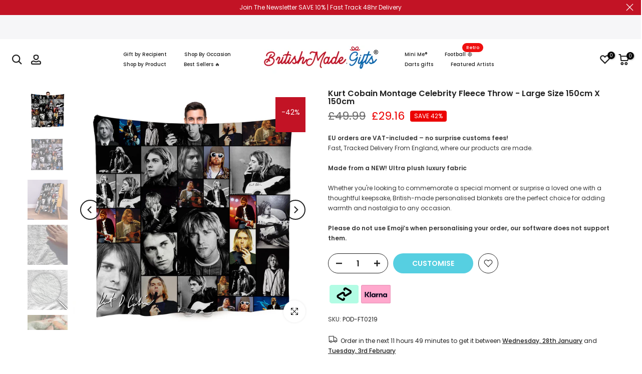

--- FILE ---
content_type: text/html; charset=utf-8
request_url: https://www.britishmade.gifts/en-us/collections/celebrity-montage-fleeces/products/celebrity-montage-kurt-cobain-fleece-throw/?section_id=popups
body_size: 3316
content:
<div id="shopify-section-popups" class="shopify-section t4s-section-popup t4s-section-admn2-fixed"><style data-shopify>#t4s-popup__exit {
					    max-width: 950px !important;
					    background-color: var(--t4s-light-color);
					    margin: 30px auto;
					    padding: 30px;
					    position: relative;
					}
					#t4s-popup__exit button.mfp-close {
						border-radius: 100%;
						right: -25px;
						top: -25px;
						position: absolute;
						background-color: var(--t4s-light-color);
						color: var(--t4s-dark-color);
					}
					#t4s-popup__exit button.mfp-close:hover {
						color: var(--t4s-light-color);
						background-color: var(--t4s-dark-color);
					}
          .t4s-opening-qv .t4s-exit_pp_wrapper ~ .t4s-modal,
          .t4s-opening-qs .t4s-exit_pp_wrapper ~ .t4s-modal{
              z-index: 99999;
          }
          #t4s-popup__exit.t4s-popup__exit2 {
          	padding: 0;
          	max-width: 500px !important;
        	}
        	.t4s-popup__exit-heading {
	        	display: flex;
	        	align-items: center;
	        	justify-content: center;
	        	flex-direction: column;
	        	top: 30px;
	        	bottom: 30px;
	        	left: 30px;
	        	right: 30px;
	        	height: 100%;
	        	padding: 95px 30px;
	        }
	        .t4s-popup__exit-heading .t4s-heading {
		        color: var(--content-cl);
		        font-weight: 600;
						font-size: 32px;
						line-height: 48px;
						margin-bottom: 4px;
		      }
	        .t4s-popup__exit-heading .t4s-subheading {
		        color: var(--content-cl);
		        font-weight: 400;
						font-size: 14px;
						line-height: 21px;
						margin-bottom: 30px;
		      }
	        .t4s-popup__exit-heading .t4s-code {
		        color: var(--content-cl);
		        border: solid 1px var(--content-cl);
		        font-weight: 600;
						font-size: 16px;
						line-height: 24px;
						height: 37px;
						padding: 6px 16px;
						margin-bottom:30px;
		      }
					
					.t4s-popup__exit-heading .t4s-coupon-wrap{
						left:100%;
						top:0;
						bottom:0;
						transition: .3s ease-in-out;
					}
					@media (min-width: 1025px){
						.t4s-popup__exit-heading .t4s-coupon-wrap{
							opacity: 0;
						}
						.t4s-popup__exit-heading:hover .t4s-coupon-wrap{
							opacity: 1;
						}
					}
					
					.t4s-coupon-wrap .t4s-btn-coupon{
						padding: 0 10px;
						height:37px;
						display:flex;
						align-items:center;
						justify-content:center;
						background-color: var(--btn-bg-cl);
						color: var(--t4s-light-color);
					}
					.t4s-coupon-wrap .t4s-btn-coupon:hover{
						background-color: var(--btn-bg-hover-cl);
					}
					.t4s-coupon-wrap .tooltiptext {
						visibility: hidden;
						background-color: #555;
						color: #fff;
						text-align: center;
						border-radius: 6px;
						padding: 5px;
						position: absolute;
						z-index: 1;
						top:0;
						min-width: 150px;
						transform: translateY(calc(-100% - 10px));
						opacity: 0;
						transition: opacity 0.3s;
					}	
					.t4s-coupon-wrap .tooltiptext::after {
						content: "";
						position: absolute;
						top: 100%;
						left: 50%;
						margin-left: -5px;
						border-width: 5px;
						border-style: solid;
						border-color: #555 transparent transparent transparent;
					}
					.t4s-coupon-wrap button:hover .tooltiptext {
						visibility: visible;
						opacity: 1;
					}
		      .t4s-popup__exit-heading .t4s-description {
			      color: var(--content-cl);
			      font-weight: 400;
						font-size: 14px;
						line-height: 21px;
						margin-bottom: 11px;
			    }
			    .t4s-popup__exit-heading .t4s-heading-btn {
				  	padding: 0 50px;
				  	line-height: 54px;
						height: 54px;
						background-color: var(--btn-bg-cl);
						color: var(--t4s-light-color);
						border-radius: 30px;
						font-weight: 500;
						font-size: 18px;
				  }
				  .t4s-popup__exit-heading .t4s-heading-btn:hover {
					  background-color: var(--btn-bg-hover-cl);
					}
	        .t4s-products-recomend .heading {
		        margin-bottom: 27px;
		        padding: 24px 16px 11px;
		        border-bottom: solid 1px var(--border-color);
		        font-size: 20px;
		        font-weight: 600;
		        line-height: 30px;
		      }
		      .t4s-products-recomend .t4s-pr-list-recomend {
			      padding: 0 30px 30px;
			      max-height: 407px;
    				overflow-y: auto;
			    }
			    .t4s-products-recomend .t4s-pr-list-recomend .t4s-pr-loop-item:not(:last-child) {
				    margin-bottom: 25px;
				  }
			    .t4s-products-recomend .t4s-pr-loop-item .t4s-widget_img_pr{
			    	padding-inline-start: 0;
			    	padding-inline-end: 0;
			    	width: 100px;
				  }
				  .t4s-products-recomend .t4s-pr-loop-item .t4s-widget_if_pr {
				  	padding-inline-start: 13px;
					}
					.t4s-products-recomend .t4s-pr-loop-item .t4s-widget__pr-title {
						font-weight: 500;
						font-size: 16px;
						line-height: 24px;
						margin-bottom: 10px;
					}
					.t4s-products-recomend .t4s-pr-loop-item .t4s-widget__pr-price {
						font-size: 16px;
						line-height: 24px;
						margin-bottom: 10px;
					}
					.t4s-products-recomend .t4s-pr-loop-item .t4s-widget__pr-price ins {
						font-weight: 600;
					}
				  #t4s-popup__exit .t4s-col-heading {
					  color: var(--content-cl);
					  background-color: var(--bg-cl);
					}#t4s-popup__exit.t4s-popup__exit2 {
	          	max-width: 1000px !important;
	        	}@media(max-width: 1024px) {
        		#t4s-popup__exit button.mfp-close {
        			right: -15px;
  						top: -15px;
  						width: 40px;
  						height: 40px;
        		}
        		.t4s-popup__exit-heading {
	        		padding: 60px 15px;
	        	}
	        	.t4s-popup__exit-heading .t4s-heading {
		        	font-size: 24px;
		        	line-height: 30px;
		        }
		        .t4s-popup__exit-heading .t4s-subheading {
			        margin-bottom: 15px;
			      }
			      .t4s-popup__exit-heading .t4s-code {
				      height: 34px;
				      line-height: 32px;
				      padding: 0 14px;
				      margin-bottom: 15px;			    
				    }
						.t4s-coupon-wrap .t4s-btn-coupon{
							height: 34px;
						} 
	        	.t4s-popup__exit-heading .t4s-heading-btn {
	        		height: 45px;
	        		line-height: 45px;
	        		padding: 0 30px;
	        		font-size: 16px;
	        	}
        	}
        	@media(max-width: 767px) {
        		#t4s-popup__exit button.mfp-close {
        			right: -5px;
  						top: -5px;
  						width: 30px;
  						height: 30px;
        		}
        		.t4s-popup__exit-heading {
	        		padding: 30px 15px;
	        	}
	        	.t4s-products-recomend .heading {
		        	padding: 20px 15px 10px;
		        	margin-bottom: 20px;
		        }
		        .t4s-products-recomend .t4s-pr-list-recomend {
			        padding: 15px;
			        overflow-y: auto;
    					max-height: 400px;
			      }
			      .t4s-products-recomend .t4s-pr-list-recomend .t4s-pr-loop-item:not(:last-child) {
				      margin-bottom: 20px;
				    }
        	}</style><div id="t4s-popup__exit" data-block="17949ee7-753e-4a7f-a418-7cdd4a162f89" class="t4s-popup__exit_wrap t4s-container mfp-with-anim mfp-hide t4s-popup__exit2" data-stt='{ "pp_version": 1,"day_next":  }'>
          <div class="t4s-row t4s-gx-0 t4s-gy-0  t4s-row-cols-lg-2  t4s-row-cols-1"><div class="t4s-col-item t4s_ratio1_1 t4s_position_center t4s_cover t4s-pr t4s-col-heading lazyloadt4s t4s-has-imgbg" style="--content-cl: #ffffff;--bg-cl: #fad86f;--btn-bg-cl: #dc1d1d;--btn-bg-hover-cl: #6942ff;"  data-bgset="//www.britishmade.gifts/cdn/shop/files/Xmas-2025-PopUp_9423c6ea-06c8-4cbc-99b4-8e34e7f4bab2.jpg?v=1762504461&width=1" data-sizes="auto"  data-optimumx="2">
			   			<div class="t4s-popup__exit-heading t4s-text-center">
					   		 <h4 class="t4s-heading">Warm &<br>wonderful<br>gifts await…</h4>
					   		 <h5 class="t4s-subheading">Find the perfect gift</h5>
<a href="/en-us/collections/christmas" class="t4s-heading-btn">SHOP NOW</a></div>
				    </div>

				    
				    	<link href="//www.britishmade.gifts/cdn/shop/t/56/assets/collection-products.css?v=154004616046841301881767608199" rel="stylesheet" type="text/css" media="all" />
					    <div class="t4s-col-item t4s-col-products">
					    	<div class="t4s-products-recomend">
					    		
					    			<h3 class="heading">Recommended Products</h3>
					    		
					    			<div class="t4s-pr-list-recomend t4s_ratioadapt t4s_position_center t4s_cover t4s-current-scrollbar"><div class="t4s-product t4s-d-flex t4s-pr-loop-item t4s-widget__pr" data-product-options='{ "id":"3671505141812","cusQty":"1","available":true, "handle":"custom-fleece-throw", "isDefault": true, "VariantFirstID": 51570681118880, "customBadge":null, "customBadgeHandle":null,"dateStart":1558000994, "compare_at_price":4999,"price":2916, "isPreoder":false,"isExternal":false,"image2":"\/\/www.britishmade.gifts\/cdn\/shop\/files\/LUX-Fleece-CYO-V2.jpg?v=1725955723\u0026width=1","alt":"Create your own Photo Blanket - Custom Fleece Blankets","isGrouped":false,"maxQuantity":9999 }'>
	<div class="t4s-widget_img_pr" timeline hdt-reveal="slide-in"><div class="t4s-product-img t4s_ratio" style="--aspect-ratioapt: 1.0">
    <img data-pr-img class="t4s-product-main-img lazyloadt4s" loading="lazy" src="[data-uri]" data-src="//www.britishmade.gifts/cdn/shop/products/Fleece-Custom.jpg?v=1662050016&width=1" data-widths="[100,200,330,400,500,600,700,800,900]" data-optimumx="2" data-sizes="auto" width="1500" height="1500" alt="Create Your Own Personalised Blanket">
    <span class="lazyloadt4s-loader"></span>
    <div data-replace-img2></div>
    <noscript><img class="t4s-product-main-img" loading="lazy" src="//www.britishmade.gifts/cdn/shop/products/Fleece-Custom.jpg?v=1662050016&width=600"  alt="Create Your Own Personalised Blanket"></noscript>
</div></div>
	<div class="t4s-widget_if_pr">
		<a href="/en-us/products/custom-fleece-throw" class="t4s-d-block t4s-widget__pr-title">Create your own Photo Blanket - Custom Fleece Blankets</a><div class="t4s-widget__pr-price"data-pr-price><del>£49.99</del><ins>£29.16</ins></div></div>
</div>
 <div class="t4s-product t4s-d-flex t4s-pr-loop-item t4s-widget__pr" data-product-options='{ "id":"3671525883956","cusQty":"1","available":true, "handle":"hand-drawn-stars-add-your-photos", "isDefault": true, "VariantFirstID": 51570898993312, "customBadge":null, "customBadgeHandle":null,"dateStart":1558001281, "compare_at_price":4999,"price":2916, "isPreoder":false,"isExternal":false,"image2":"\/\/www.britishmade.gifts\/cdn\/shop\/files\/Star_Doodle_LUX-Fleece-FP-Model.jpg?v=1760967668\u0026width=1","alt":"Hand Drawn Stars -  Photo Fleece Blanket - Custom Fleece Blankets","isGrouped":false,"maxQuantity":9999 }'>
	<div class="t4s-widget_img_pr" timeline hdt-reveal="slide-in"><div class="t4s-product-img t4s_ratio" style="--aspect-ratioapt: 1.0">
    <img data-pr-img class="t4s-product-main-img lazyloadt4s" loading="lazy" src="[data-uri]" data-src="//www.britishmade.gifts/cdn/shop/products/CartoonStars---Photo-Fleece.jpg?v=1662067954&width=1" data-widths="[100,200,330,400,500,600,700,800,900]" data-optimumx="2" data-sizes="auto" width="1500" height="1500" alt="Hand Drawn Stars - Photo Fleece Blanket">
    <span class="lazyloadt4s-loader"></span>
    <div data-replace-img2></div>
    <noscript><img class="t4s-product-main-img" loading="lazy" src="//www.britishmade.gifts/cdn/shop/products/CartoonStars---Photo-Fleece.jpg?v=1662067954&width=600"  alt="Hand Drawn Stars - Photo Fleece Blanket"></noscript>
</div></div>
	<div class="t4s-widget_if_pr">
		<a href="/en-us/products/hand-drawn-stars-add-your-photos" class="t4s-d-block t4s-widget__pr-title">Hand Drawn Stars -  Photo Fleece Blanket - Custom Fleece Blankets</a><div class="t4s-widget__pr-price"data-pr-price><del>£49.99</del><ins>£29.16</ins></div></div>
</div>
 <div class="t4s-product t4s-d-flex t4s-pr-loop-item t4s-widget__pr" data-product-options='{ "id":"7231349293216","cusQty":"1","available":true, "handle":"create-your-own-mini-me", "isDefault": true, "VariantFirstID": 41670693453984, "customBadge":null, "customBadgeHandle":null,"dateStart":1643336110, "compare_at_price":null,"price":2083, "isPreoder":false,"isExternal":false,"image2":"\/\/www.britishmade.gifts\/cdn\/shop\/products\/Image-3.jpg?v=1745585108\u0026width=1","alt":"Create Your Own - Custom Mini Me","isGrouped":false,"maxQuantity":9999 }'>
	<div class="t4s-widget_img_pr" timeline hdt-reveal="slide-in"><div class="t4s-product-img t4s_ratio" style="--aspect-ratioapt: 1.0">
    <img data-pr-img class="t4s-product-main-img lazyloadt4s" loading="lazy" src="[data-uri]" data-src="//www.britishmade.gifts/cdn/shop/files/Image-16.jpg?v=1745585108&width=1" data-widths="[100,200,330,400,500,600,700,800,900]" data-optimumx="2" data-sizes="auto" width="2000" height="2000" alt="Create Your Own Mini Me® - Choose Your Outfit, Hair, Shoes and Accessories">
    <span class="lazyloadt4s-loader"></span>
    <div data-replace-img2></div>
    <noscript><img class="t4s-product-main-img" loading="lazy" src="//www.britishmade.gifts/cdn/shop/files/Image-16.jpg?v=1745585108&width=600"  alt="Create Your Own Mini Me® - Choose Your Outfit, Hair, Shoes and Accessories"></noscript>
</div></div>
	<div class="t4s-widget_if_pr">
		<a href="/en-us/products/create-your-own-mini-me" class="t4s-d-block t4s-widget__pr-title">Create Your Own Mini Me® - Choose Your Outfit, Hair, Shoes and Accessories</a><div class="t4s-widget__pr-price"data-pr-price>£20.83
</div></div>
</div>
 <div class="t4s-product t4s-d-flex t4s-pr-loop-item t4s-widget__pr" data-product-options='{ "id":"11492536615072","cusQty":"1","available":true, "handle":"pet-memory-when-you-miss-me-45cm-x-45cm-personalised-cushion", "isDefault": false, "VariantFirstID": 47818724343968, "customBadge":null, "customBadgeHandle":null,"dateStart":1699281826, "compare_at_price":null,"price":1166, "isPreoder":false,"isExternal":false,"image2":"\/\/www.britishmade.gifts\/cdn\/shop\/files\/Cushion-Dog-Memory.jpg?v=1699281940\u0026width=1","alt":"Pet Memory - When You Miss Me - 45cm x 45cm - Personalised Cushion","isGrouped":false,"maxQuantity":9999 }'>
	<div class="t4s-widget_img_pr" timeline hdt-reveal="slide-in"><div class="t4s-product-img t4s_ratio" style="--aspect-ratioapt: 1.0">
    <img data-pr-img class="t4s-product-main-img lazyloadt4s" loading="lazy" src="[data-uri]" data-src="//www.britishmade.gifts/cdn/shop/files/Cushion-Dog-Memory-back-4.jpg?v=1699281940&width=1" data-widths="[100,200,330,400,500,600,700,800,900]" data-optimumx="2" data-sizes="auto" width="2000" height="2000" alt="Pet Memory - When You Miss Me - 45cm x 45cm - Personalised Cushion">
    <span class="lazyloadt4s-loader"></span>
    <div data-replace-img2></div>
    <noscript><img class="t4s-product-main-img" loading="lazy" src="//www.britishmade.gifts/cdn/shop/files/Cushion-Dog-Memory-back-4.jpg?v=1699281940&width=600"  alt="Pet Memory - When You Miss Me - 45cm x 45cm - Personalised Cushion"></noscript>
</div></div>
	<div class="t4s-widget_if_pr">
		<a href="/en-us/products/pet-memory-when-you-miss-me-45cm-x-45cm-personalised-cushion" class="t4s-d-block t4s-widget__pr-title">Pet Memory - When You Miss Me - Square Personalised Cushion - Two Sizes</a><div class="t4s-widget__pr-price"data-pr-price>£11.66 – £14.99</div></div>
</div>
 <div class="t4s-product t4s-d-flex t4s-pr-loop-item t4s-widget__pr" data-product-options='{ "id":"3671526309940","cusQty":"1","available":true, "handle":"mini-me-santa-clause-add-a-face", "isDefault": true, "VariantFirstID": 28553302704180, "customBadge":null, "customBadgeHandle":null,"dateStart":1558001287, "compare_at_price":null,"price":2083, "isPreoder":false,"isExternal":false,"image2":"\/\/www.britishmade.gifts\/cdn\/shop\/products\/Santa---Hands--White.jpg?v=1662134052\u0026width=1","alt":"santa mini me doll","isGrouped":false,"maxQuantity":9999 }'>
	<div class="t4s-widget_img_pr" timeline hdt-reveal="slide-in"><div class="t4s-product-img t4s_ratio" style="--aspect-ratioapt: 1.0">
    <img data-pr-img class="t4s-product-main-img lazyloadt4s" loading="lazy" src="[data-uri]" data-src="//www.britishmade.gifts/cdn/shop/products/Santa---Hands---Front.jpg?v=1662134049&width=1" data-widths="[100,200,330,400,500,600,700,800,900]" data-optimumx="2" data-sizes="auto" width="1200" height="1200" alt="santa mini me doll">
    <span class="lazyloadt4s-loader"></span>
    <div data-replace-img2></div>
    <noscript><img class="t4s-product-main-img" loading="lazy" src="//www.britishmade.gifts/cdn/shop/products/Santa---Hands---Front.jpg?v=1662134049&width=600"  alt="santa mini me doll"></noscript>
</div></div>
	<div class="t4s-widget_if_pr">
		<a href="/en-us/products/mini-me-santa-clause-add-a-face" class="t4s-d-block t4s-widget__pr-title">Christmas Mini Me</a><div class="t4s-widget__pr-price"data-pr-price>£20.83
</div></div>
</div>
 <div class="t4s-product t4s-d-flex t4s-pr-loop-item t4s-widget__pr" data-product-options='{ "id":"15423410176378","cusQty":"1","available":true, "handle":"santa-is-a-newcastle-fan-christmas-stocking-copy", "isDefault": true, "VariantFirstID": 56034556084602, "customBadge":null, "customBadgeHandle":null,"dateStart":1760692155, "compare_at_price":null,"price":833, "isPreoder":false,"isExternal":false,"image2":"\/\/www.britishmade.gifts\/cdn\/shop\/files\/SantaFootballFan-23StockingHanging.jpg?v=1760692528\u0026width=1","alt":"Santa is a Newcastle Fan - Christmas Stocking","isGrouped":false,"maxQuantity":9999 }'>
	<div class="t4s-widget_img_pr" timeline hdt-reveal="slide-in"><div class="t4s-product-img t4s_ratio" style="--aspect-ratioapt: 1.0">
    <img data-pr-img class="t4s-product-main-img lazyloadt4s" loading="lazy" src="[data-uri]" data-src="//www.britishmade.gifts/cdn/shop/files/SantaFootballFan-23HoldingStocking.jpg?v=1760692526&width=1" data-widths="[100,200,330,400,500,600,700,800,900]" data-optimumx="2" data-sizes="auto" width="2000" height="2000" alt="Santa is a Newcastle Fan - Christmas Stocking">
    <span class="lazyloadt4s-loader"></span>
    <div data-replace-img2></div>
    <noscript><img class="t4s-product-main-img" loading="lazy" src="//www.britishmade.gifts/cdn/shop/files/SantaFootballFan-23HoldingStocking.jpg?v=1760692526&width=600"  alt="Santa is a Newcastle Fan - Christmas Stocking"></noscript>
</div></div>
	<div class="t4s-widget_if_pr">
		<a href="/en-us/products/santa-is-a-newcastle-fan-christmas-stocking-copy" class="t4s-d-block t4s-widget__pr-title">Santa is a Newcastle Fan - Christmas Stocking</a><div class="t4s-widget__pr-price"data-pr-price>£8.33
</div></div>
</div>
 <div class="t4s-product t4s-d-flex t4s-pr-loop-item t4s-widget__pr" data-product-options='{ "id":"15423417385338","cusQty":"1","available":true, "handle":"santa-is-a-newcastle-fan-santa-sack-1", "isDefault": true, "VariantFirstID": 56034566898042, "customBadge":null, "customBadgeHandle":null,"dateStart":1760692504, "compare_at_price":null,"price":1299, "isPreoder":false,"isExternal":false,"image2":"\/\/www.britishmade.gifts\/cdn\/shop\/files\/SantaFootballFan-03Santasacktreecutout.jpg?v=1760693698\u0026width=1","alt":"Santa is a Newcastle Fan - Santa Sack","isGrouped":false,"maxQuantity":9999 }'>
	<div class="t4s-widget_img_pr" timeline hdt-reveal="slide-in"><div class="t4s-product-img t4s_ratio" style="--aspect-ratioapt: 1.0">
    <img data-pr-img class="t4s-product-main-img lazyloadt4s" loading="lazy" src="[data-uri]" data-src="//www.britishmade.gifts/cdn/shop/files/SantaFootballFan-03SantaSack-WoodFloor-ChristmasSet.jpg?v=1760693696&width=1" data-widths="[100,200,330,400,500,600,700,800,900]" data-optimumx="2" data-sizes="auto" width="1667" height="1667" alt="Santa is a Newcastle Fan - Santa Sack">
    <span class="lazyloadt4s-loader"></span>
    <div data-replace-img2></div>
    <noscript><img class="t4s-product-main-img" loading="lazy" src="//www.britishmade.gifts/cdn/shop/files/SantaFootballFan-03SantaSack-WoodFloor-ChristmasSet.jpg?v=1760693696&width=600"  alt="Santa is a Newcastle Fan - Santa Sack"></noscript>
</div></div>
	<div class="t4s-widget_if_pr">
		<a href="/en-us/products/santa-is-a-newcastle-fan-santa-sack-1" class="t4s-d-block t4s-widget__pr-title">Santa is a Newcastle Fan - Santa Sack</a><div class="t4s-widget__pr-price"data-pr-price>£12.99
</div></div>
</div>
 </div>
					    	</div>
					    </div>
				    
		      </div>
			  </div></div>

--- FILE ---
content_type: text/css
request_url: https://www.britishmade.gifts/cdn/shop/t/56/assets/customize.css?v=41125438609240155561769168030
body_size: -134
content:
.preview-image{position:relative!important;cursor:pointer;font-weight:700;width:100%!important;height:30px!important;text-align:center;border:1px solid rgba(106,106,106,.2);background-color:#fff;display:inherit!important;letter-spacing:0em!important;padding:5px!important}#iframe-body{max-width:100%;flex:1 1 auto;display:flex;flex-flow:column;height:70vh;position:relative;margin:0 auto;background-color:#1f1f21!important}#iphoneissue{height:80px;width:100%;display:none}#iframe-body>iframe{width:100%;height:1px;min-height:100%;border:none}#iframe-footer,#iframe-header{display:block;height:20px;width:100%}.fancybox1-content{max-width:1080px}@media only screen and (max-width: 520px){#wrapthewrap .fancybox-slide--iframe{padding:0}#wrapthewrap .fancybox-slide--iframe .fancybox-content{min-width:240px;width:100%;margin:0}#wrapthewrap .fancybox-iframe{padding-top:20px}}html.customiser-on,html.customiser-on body{overflow:hidden!important;height:100vh!important}#customiser-helper2{display:none;position:fixed;top:0;bottom:0;left:0;z-index:9998;background:#fff;opacity:.9;width:100%;height:100%}#customiser-helper{display:none;position:absolute;top:0;bottom:0;left:0;z-index:9999999;background:#fff;min-height:670px;width:100%;height:100%}#customiser-helper iframe{border:0;max-height:100%;min-height:670px}#customiser-back{height:30px;line-height:30px;color:#000;padding:5px 20px;font-size:14px;text-transform:uppercase;font-weight:700}#goCustomise+button[type=submit]{display:none!important}.term-message-cont{background:#f0f0f080;padding:0;margin:0}.term-message-cont p{margin-bottom:10px!important}#term-message-inline{padding:15px 0;margin:0 30px}
/*# sourceMappingURL=/cdn/shop/t/56/assets/customize.css.map?v=41125438609240155561769168030 */
